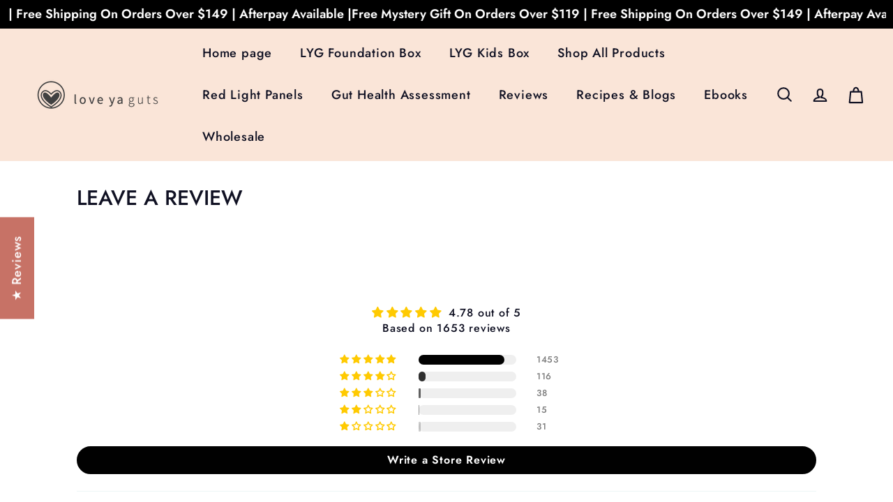

--- FILE ---
content_type: text/css
request_url: https://cdn.shopify.com/s/files/1/0650/2019/9164/t/3/assets/raflin-v5.css?v=6902376
body_size: 4618
content:
:root{--raflin-primary: #8d4cf6;--raflin-font: "Helvetica Neue", "Helvetica", arial, sans-serif}.raflin-trigger:hover{cursor:pointer}.raflin-btn,.raflin-popup .raflin-btn{display:inline-block;padding:14px 10px;width:100%;font-family:var(--raflin-font);font-size:14px;letter-spacing:.14px;font-weight:700;text-transform:initial;color:#fff;border:none;border-radius:5px;text-decoration:none;cursor:pointer;transition:.3s;transition:background .3s box-shadow .3s color .3s}.raflin-btn,.raflin-popup .raflin-btn,.raflin-minimal .raflin-popup .raflin-btn{background:var(--raflin-primary);border:none}.raflin-btn b,.raflin-popup .raflin-btn b{color:#fff}.raflin-btn:visited,.raflin-popup .raflin-btn:visited,.raflin-btn:hover,.raflin-popup .raflin-btn:hover{color:#fff;border:none}.raflin-btn:hover,.raflin-popup .raflin-btn:hover{background:var(--raflin-primary)}.raflin-btn.raflin-btn-dark,.raflin-popup .raflin-btn.raflin-dark{background:#000;border:1px solid #000;box-shadow:0 4px 8px #0000001a}@media only screen and (min-width:751px){.raflin-btn:hover,.raflin-popup .raflin-btn:hover,.raflin-minimal .raflin-popup .raflin-btn:hover{background:#9864ec;border-color:#9864ec}.raflin-btn.raflin-btn-dark:hover,.raflin-popup .raflin-btn.raflin-dark:hover{background:#000;color:#fff;box-shadow:0 4px 8px #0000004d}}.raflin-brand-btn{display:flex;align-items:center;justify-content:center;padding:15px 10px;font-weight:700;line-height:0;letter-spacing:0px;margin:0;width:100%;background:var(--raflin-primary);box-shadow:0 4px 4px #0000001a;transition:.3s}.raflin-brand-btn:hover{box-shadow:0 4px 8px #0000004d}.raflin-brand-btn img,.raflin-popup .raflin-brand-btn img{filter:brightness(0) invert(1);height:12px;width:auto;margin:0;pointer-events:none}.raflin-btn span{flex-shrink:0;pointer-events:none}.raflin-btn b{font-size:15px;margin:10px 0}.raflin-widget-cart{margin-top:10px;font-weight:400;flex-direction:column}.raflin-widget-cart-top{margin-top:10px;font-weight:400}.raflin-widget-cart.raflin-bottom{display:flex;flex-direction:column-reverse}@keyframes raflinShake{0%,78%{-webkit-transform:translateZ(0);transform:translateZ(0)}80%,84%,88%,92%,96%{-webkit-transform:translate3d(-5px,0,0);transform:translate3d(-5px,0,0)}82%,86%,90%,94%,98%{-webkit-transform:translate3d(10px,0,0);transform:translate3d(5px,0,0)}}@media only screen and (max-width:750px){.raflin-brand-btn{padding-top:18px;padding-bottom:18px}}.raflin-widget,.raflin-widget-button-text{display:none;align-items:center;font-family:var(--raflin-font);letter-spacing:0px;font-weight:400;font-size:13px;width:100%}.raflin-widget-logo{display:inline-block;position:relative;top:5px;width:51px;height:auto;margin:0 2px;background:var(--raflin-primary);padding:5px;border-radius:3px;pointer-events:none}.raflin-widget-logo img{display:block;width:100%;height:auto;filter:invert(1) brightness(2)}.raflin-info-icon{position:relative;top:-5px}.raflin-widget.center{justify-content:center}.raflin-widget .raflin-add-product{padding:5px 10px;color:#fff;font-weight:700;border:none;border-radius:5px;text-transform:uppercase;background:var(--raflin-primary);font-size:12px;vertical-align:text-top;margin:0 2px 0 4px}.raflin-widget-price{display:inline-block;font-family:var(--raflin-font);font-size:13px;font-weight:500;margin:0}.raflin-win-now{font-size:12px;font-weight:500;pointer-events:none}.raflin-widget-or{font-size:12px;font-weight:500;color:#ccc;pointer-events:none;margin-right:5px}.raflin-more-info{cursor:pointer}.raflin-widget button,.raflin-widget-button-text button{-webkit-appearance:none;appearance:none;-webkit-apperance:none;border:none;background:transparent;font-weight:700;font-family:var(--raflin-font);font-weight:400;font-size:smaller;color:#111;padding:0}.raflin-widget button:hover,.raflin-widget-button-text button:hover{cursor:pointer}.raflin-widget-button{display:none;font-family:var(--raflin-font);font-weight:400;margin-top:10px;text-align:center;flex-direction:column;min-height:85px;width:100%}.raflin-widget-button-text{display:none}.raflin-or-header{font-family:var(--raflin-font);position:relative;text-align:center;line-height:1;margin-bottom:10px;margin-top:10px;font-size:13px}.raflin-or-header:before,.raflin-or-header:after{content:" ";position:absolute;border-top:1px solid #ccc;top:50%;left:0;right:calc(50% + 20px)}.raflin-or-header:after{right:0;left:calc(50% + 20px)}.raflin-popup{position:fixed;display:none;align-items:center;justify-content:center;top:0;left:0;bottom:0;right:0;opacity:0;background:#0000001a;z-index:9999999999;transition:opacity .5s;font-size:16px;line-height:1.3;font-weight:400;font-family:var(--raflin-font);color:#111;backdrop-filter:blur(2px);-webkit-backdrop-filter:blur(2px)}.raflin-popup h1,.raflin-popup h2,.raflin-popup h3,.raflin-popup h4,.raflin-popup h5{font-family:var(--raflin-font);color:#111;letter-spacing:0;line-height:1.3;font-weight:700}.raflin-popup p,.raflin-popup b,.raflin-popup button{font-family:var(--raflin-font);line-height:1.3;letter-spacing:0px;font-weight:400;color:#111}.raflin-popup b{font-weight:700}.raflin-popup-inner{position:relative;width:460px;max-width:90%;text-align:center}.raflin-popup .popup-content{position:relative;z-index:2;max-height:80vh;background:#fff;border-radius:15px;box-shadow:1px 3px 200px #00000080;overflow:scroll;-ms-overflow-style:none;scrollbar-width:none}.raflin-popup .popup-content::-webkit-scrollbar{display:none}.raflin-popup h5{font-size:20px;line-height:1;margin:0 0 10px;font-family:var(--raflin-font)}.raflin-popup p{font-size:12px;font-family:var(--raflin-font)}.raflin-popup img{width:100%;height:auto}.raflin-popup a,.raflin-popup a:hover,.raflin-popup a:visited{color:var(--raflin-primary)}.raflin-popup .raflin-feature-img{position:relative;overflow:hidden;height:200px;background:#000;transition:1s;margin-bottom:10px}.raflin-popup .raflin-feature-img h5{position:relative}#raflin-info-popup.raflin-popup .raflin-feature-img{background:#f1eefc}#raflin-info-popup.raflin-popup .raflin-popup-feature-img{display:none}#raflin-info-popup .raflin-popup-content h5{color:#111;font-family:GT-America-Expanded-Bold,arial;font-size:5vw}#raflin-info-popup .raflin-popup-steps{max-height:none}#raflin-info-popup .raflin-more-info{display:none}#raflin-info-popup .raflin-close-text{display:block}#raflin-info-popup .raflin-footer-tcs .hide-mobile{max-height:none}#raflin-info-popup .initial-tc{display:none}#raflin-info-popup .raflin-footer{padding-bottom:20px}.raflin-popup .raflin-popup-feature-img{display:block;height:100%;min-width:100%;object-fit:cover;object-position:center;opacity:.8}.raflin-popup .show-mobile p{font-size:13px}@media only screen and (min-width:751px){.raflin-popup .popup-content{border-radius:20px;max-height:95vh}.show-mobile{display:none!important}.raflin-popup .raflin-feature-img{height:270px;margin:10px;border-radius:15px}#raflin-info-popup .raflin-popup-content h5{font-size:40px}}@media only screen and (max-width:750px){.hide-mobile{display:none}#raflin-info-popup .raflin-feature-img{height:120px}#raflin-info-popup .raflin-popup-steps{position:relative;max-height:none;padding-top:30px;margin-top:-15px;border-radius:15px;background:#fff;z-index:2}.raflin-popup.raflin-active .popup-content{padding-bottom:20px}}.raflin-btn.raflin-example{position:relative;display:inline-flex;font-size:11px;width:auto;border-radius:3px;box-shadow:0 4px 4px #0000001a;cursor:default;font-family:var(--raflin-font)}.raflin-example:hover span,.raflin-example:hover img{opacity:0}.raflin-example:hover:after{content:"Example button only";position:absolute;text-transform:uppercase}.small-with{vertical-align:middle;font-size:9px;margin:0 5px}.raflin-popup button.plain-text{-webkit-appearance:none;border:none;background:none;cursor:pointer;padding:0;font-size:12px;color:#111;text-transform:capitalize;font-weight:400;margin:3px 0 0;overflow:visible;height:auto;width:auto;line-height:1;font-family:var(--raflin-font);white-space:nowrap}button.plain-text:hover{color:var(--raflin-primary)}.raflin-popup.raflin-active .raflin-close-text{display:block}.raflin-popup.raflin-active .raflin-more-info{display:none}.close-raflin-popup-x{position:absolute;right:7px;top:7px;-webkit-appearance:none;appearance:none;font-family:var(--raflin-font);font-weight:100;cursor:pointer;z-index:9;color:#111;padding:0;background-color:#d9d9d9;background-color:#fff;width:22px;height:22px;border:none;border-radius:50%}.close-raflin-popup-x,.close-raflin-popup-x:hover{background-image:url(https://cdn.shopify.com/s/files/1/0650/2019/9164/files/icon-close_100x.png?v=1665006164);background-size:35%;background-position:center center;background-repeat:no-repeat}.close-raflin-popup-x:hover{background-color:#fff}#raflin-popup .close-raflin-popup-x{top:14px}#raflin-buy-ticket{width:calc(100% - 20px);width:100%;margin:0;word-spacing:1px;font-weight:600;font-size:14px;line-height:1.3;box-shadow:0 4px 4px #0000001a}#raflin-popup{background:#00000080}#raflin-popup .error{margin-top:10px;font-weight:700;padding:0;line-height:1.2;font-size:12px}#raflin-popup .popup-content{background:#f2f2f2;background:#e9e9e9}.raflin-relative{position:relative}.raflin-popup .raflin-blur{display:block;position:absolute;top:0;left:0;right:0;bottom:0;background:#ffffff4d;backdrop-filter:blur(10px);-webkit-backdrop-filter:blur(10px);border-radius:13px}#raflin-popup .raflin-feature-img h5{padding:15px 20px;margin:0 auto 10px;text-transform:initial;font-weight:400;font-size:5.5vw}#raflin-popup .raflin-feature-img h5 .win-focus{background:var(--raflin-primary);padding:12px 8px;border-radius:10px;margin-right:10px}#raflin-popup .raflin-feature-img h5 .raflin_cart_total{margin-right:7px}.raflin-you-are-here{display:none;position:absolute;bottom:-120%;left:0;max-width:90%}.raflin-check-icon{height:10px;width:5px;border-bottom:2px solid #fff;border-right:2px solid #fff;position:absolute;top:50%;left:50%;transform:translate(-50%,-65%) rotate(45deg)}#raflin-popup .raflin-footer{gap:15px;padding-bottom:20px;padding-top:0}#raflin-popup .raflin-more-info{display:none}.raflin-card-details{display:flex;align-items:center;margin:0;width:100%;padding:10px 40px 0 10px}.raflin-card-details p{margin:0;line-height:1.3}.raflin-card-specs p{color:#999;text-transform:initial;font-size:.7em}.raflin-card-details-info{display:flex;justify-content:space-between;align-items:center;width:100%}.raflin-popup .raflin-merchant-logo{display:inline-flex;align-items:center;justify-content:center;vertical-align:middle;flex:0 0 30px;width:30px;height:30px;border-radius:50%;margin-right:5px;border:1px solid #eee;background:#fff;font-size:10px;text-transform:uppercase}@media only screen and (min-width:751px){#raflin-popup .raflin-popup-inner{width:580px}#raflin-buy-ticket{font-size:15px}#raflin-popup .error{padding:0;font-size:15px}#raflin-popup .raflin-feature-img{margin-bottom:22px}#raflin-popup .raflin-feature-img h5{font-size:25px;padding-right:20px}#raflin-popup .raflin-popup-steps ul{align-items:center;padding:15px 0 30px;gap:15px}#raflin-popup .raflin-step{display:flex;gap:6px;justify-content:center;align-items:center;border:1px solid #b4b4b4;box-shadow:0 3px 7px #0000001a;padding:10px}#raflin-popup .raflin-you-are-here{display:block}#raflin-popup .raflin-step-2{margin-bottom:35px;font-family:var(--raflin-font)}#raflin-popup .raflin-step h5{margin:0}#raflin-popup .raflin-step h4,#raflin-popup .raflin-step p,#raflin-popup .raflin-step .raflin-example,#raflin-popup .raflin-step h5 span{display:none}#raflin-popup .raflin-step-tag{display:flex}}@media only screen and (max-width:750px){#raflin-popup{background:#000c}#raflin-popup.raflin-active #raflin-buy-ticket{margin-bottom:20px}#raflin-popup .raflin-footer{flex-direction:column-reverse;gap:15px}.raflin-card-details{padding-bottom:10px}}.raflin-prizes{position:relative;display:flex;justify-content:center;align-items:center;gap:5px;margin:20px 10px;display:none}.raflin-prizes .prize:before{content:"WIN";position:absolute;top:0;left:50%;transform:translate(-50%,-50%);background:#9747ff;color:#fff;border-radius:5px;padding:10px 10px 9px;line-height:0px;font-weight:700;font-size:11px;background:#e3f3e1;color:#56ae4e;border:1px solid #99cb94}.raflin-prizes h5{color:#111;font-weight:600;font-size:13px;margin:0 0 5px;text-transform:initial}.raflin-prizes h5 span:empty,#raflin-buy-ticket span:empty{background:#f9f9f9;width:32px;display:inline-block;height:20px;vertical-align:text-top;border-radius:5px;margin-left:5px;animation:raf_span_loader 2s infinite}#raflin-buy-ticket span:empty{animation:raf_span_loader_2 3s infinite}@keyframes raf_span_loader{0%{background:#c6c5c559}50%{background:#bf9af080}to{background:#c6c5c559}}@keyframes raf_span_loader_2{0%{background:#c6c5c559}50%{background:#c6c5c580}to{background:#c6c5c559}}.raflin-prizes p{display:none;font-style:normal;font-size:13px;line-height:1.2;margin:0;color:#999}.raflin-prizes .prize{position:relative;font-size:11px;background:#fff;padding:20px 5px 10px;border-radius:5px;flex:1 1 40%}.raflin-prizes span.or{font-size:8.8px;text-transform:uppercase;background:#a289ea;width:20px;height:20px;line-height:0px;padding:0;display:flex;align-items:center;justify-content:center;color:#fff;border-radius:50%;background:#c7c7c7}.raflin-ticket-btn-wrap{padding:6px;background:#fff;width:66.5%;margin:0 auto;border-radius:10px}.raflin-ticket-btn-wrap p{font-size:14px;margin:5px 0 10px}.raflin-popup p.raflin-prize-explain{margin:10px auto 20px;font-size:12px;width:85%}.raflin-popup p.raflin-prize-explain-title{font-size:15px;margin:3px 0}@media only screen and (min-width:751px){.raflin-prizes{justify-content:space-between;margin:0;padding:0 16% 15px;gap:7px;border-top-left-radius:10px;border-top-right-radius:10px}.raflin-prizes .prize{font-size:14px}.raflin-prizes h5{font-size:17px}.raflin-prizes p{font-size:14px}.raflin-popup p.raflin-prize-explain{font-size:13px}.raflin-popup p.raflin-prize-explain br:first-of-type{//display: none}.raflin-ticket-btn-wrap{padding:10px}.raflin-ticket-btn-wrap p{font-size:16px;margin-bottom:15px}}@media only screen and (max-width:750px){.raflin-popup p.raflin-prize-explain{max-width:90%;width:90%}}#raflin-promo-popup.raflin-active .raflin-feature-img{height:275px}#raflin-promo-popup.raflin-active .raflin-popup-content p,#raflin-promo-popup.raflin-active .raflin-popup-content .raflin-example{display:none;font-family:var(--raflin-font)}#raflin-promo-popup .raflin-popup-inner,#raflin-info-popup .raflin-popup-inner{width:760px;padding-bottom:10px;font-family:var(--raflin-font)}#raflin-promo-popup .close-raflin-popup-x{top:5px;right:5px}.raflin-popup .raflin-promo-title{line-height:1;pointer-events:none;text-shadow:0px 2px 30px rgba(0,0,0,.35);font-size:5vw;margin:0;font-weight:500;text-transform:initial;transition:1s;color:#fff;white-space:nowrap}.raflin-popup .raflin-feature-img .raflin-promo-title.secondary{position:absolute;top:50%;left:50%;transform:translate(-50%,-40%);opacity:0}.raflin-popup.raflin-active .raflin-promo-title.primary{opacity:0}.raflin-popup.raflin-active .raflin-promo-title.secondary{opacity:1}#raflin-promo-popup p em{font-style:normal;font-size:10px}.raflin-popup-content{position:absolute;top:50%;left:50%;transform:translate(-50%,-40%);color:#fff}.raflin-popup-content h5{color:#fff;text-transform:uppercase;letter-spacing:0px;white-space:nowrap}.raflin-popup .raflin-feature-img h5 b{color:#fff}#raflin-promo-popup .show-mobile p{margin:10px auto 15px;font-size:14px;width:230px}#raflin-promo-popup .explain{font-size:16px}#raflin-promo-popup .explain img{width:55px;vertical-align:middle;display:inline-block;margin:0}@media only screen and (min-width:751px){#raflin-promo-popup .raflin-feature-img{height:400px}#raflin-promo-popup .explain{line-height:2.6;text-shadow:0px 2px 7px rgba(0,0,0,.35);color:#fff}#raflin-promo-popup .explain img{width:75px;filter:invert(1)}.step-style-alt .raflin-step.raflin-step-3 h5{font-size:30px;font-family:var(--raflin-font)}.raflin-popup .raflin-promo-title{text-transform:uppercase;letter-spacing:3px;font-size:40px;font-weight:700}#raflin-promo-popup .raflin-more-info{position:absolute;bottom:30px;left:50%;transform:translate(-50%,-50%);padding:10px 20px;border-radius:5px;color:#fff;background:#ffffff4d;backdrop-filter:blur(10px);-webkit-backdrop-filter:blur(10px);transition:.3s}#raflin-promo-popup .raflin-more-info:hover{background:#fff3}#raflin-promo-popup .raflin-blur{display:none}#raflin-promo-popup:not(.raflin-active) a.raflin-footer-logo{position:absolute;bottom:42px;left:30px;filter:invert(1);background:#fff;padding:10px;border-radius:5px}#raflin-promo-popup:not(.raflin-active) a.raflin-footer-logo img{width:60px}#raflin-promo-popup.raflin-active .raflin-footer{display:none}}@media only screen and (max-width:750px){.raflin-popup .raflin-promo-title{display:inline-block;padding:10px 20px}#raflin-promo-popup.raflin-active .raflin-popup-content{min-width:70vw}#raflin-promo-popup.raflin-active .explain{display:none}#raflin-promo-popup .raflin-example{padding:15px 20px;width:auto;margin:7px 0}#raflin-promo-popup .raflin-footer{margin-bottom:10px}#raflin-promo-popup .raflin-more-info{margin:0;font-weight:500}}.raflin-popup-steps{padding:0 10px;max-height:0px;overflow:hidden;transition:1.3s}.raflin-popup.raflin-active .raflin-popup-steps{max-height:300px}.raflin-popup.raflin-active .raflin-info{max-height:0px}.raflin-popup-steps ul{position:relative;display:flex;gap:10px;list-style:none;margin:0 0 10px;padding:0}.raflin-step{position:relative;flex:1 1 0px;border-radius:10px;margin:0;padding:5px 15px}.raflin-step p{font-size:13px;font-family:var(--raflin-font);margin-bottom:15px}.raflin-step h4{font-family:var(--raflin-font);font-size:9px;font-weight:700;background:#000;color:#fff;display:inline-block;padding:3px 10px;margin:12px 0;text-transform:uppercase;letter-spacing:.025em;border-radius:5px}.raflin-step h5{font-size:19px;font-family:var(--raflin-font);margin:0 0 10px;text-transform:uppercase}.raflin-step .raflin-example{margin-bottom:10px}.raflin-step h5 span{font-size:10px;font-family:var(--raflin-font);display:block}.raflin-step .step-img{position:relative;display:inline-block;width:50px;height:50px;padding:12px;background:#f1eefc;border-radius:50%;margin-top:10px;box-shadow:0 4px 4px #0000001a}.raflin-step .step-img img{position:relative;z-index:2;width:100%}.raflin-step-tag{display:none;color:#81dc73;background:#e7fde4;padding:0 3px 0 10px;border-radius:50px;font-size:8.5px;font-weight:500;font-family:var(--raflin-font);height:22px;letter-spacing:.1em;align-items:center;gap:6px}.raflin-step-tag span{display:inline-block;position:relative;width:18px;height:18px;color:#fff;background:#81dc73;border-radius:50%;line-height:19px;font-size:6px}.raflin-step-2 .raflin-step-tag{background:#f1eefc;color:#a389ea}.raflin-step-2 .raflin-step-tag span{font-family:arial;background:rgb(var(--color-base-accent-2));animation-name:step-three-animate;animation-duration:2s;animation-iteration-count:infinite;animation-direction:alternate;animation-timing-function:ease-in-out}.raflin-chevron{border-right:1px solid;width:7px;height:7px;border-bottom:1px solid;display:inline-block;transform:translate(2px,-3px) rotate(45deg);margin-left:3px}.raflin-chevron.down{transform:rotate(315deg)}@keyframes step-three-animate{0%{background:rgb(var(--color-base-accent-2))}to{background:#ae99e7}}.raflin-step-3 .raflin-step-tag{background:#fbeef2;color:#ff2252}#raflin-popup .raflin-step.raflin-step-3{gap:12px}.raflin-step-3 .raflin-step-tag{padding-right:10px}.raflin-step:last-of-type .step-img{background:#cec9e1}.raflin-step:last-of-type .step-img:before{content:" ";position:absolute;top:-10px;left:-10px;right:-10px;bottom:-10px;background:#d6cbf533;border-radius:50%;animation-name:feature_pulse;animation-duration:1s;animation-iteration-count:infinite;animation-direction:alternate;animation-timing-function:ease-in-out}@keyframes feature_pulse{0%{top:10px;left:10px;right:10px;bottom:10px}to{top:-15px;left:-15px;right:-15px;bottom:-15px}}#raflin-info-close{position:relative;border:2px solid;font-weight:700;padding:10px 20px;right:0;bottom:0;background:#fff;color:#111}#raflin-info-close:hover{background:#000;color:#fff}@media only screen and (min-width:751px){.step-style-alt .raflin-step{background:#f2f2f2}.raflin-step p{font-size:13px;font-family:var(--raflin-font)}}@media only screen and (max-width:750px){.raflin-step h4{display:none}#raflin-promo-popup.raflin-active .raflin-feature-img{height:150px}.raflin-step h5,.raflin-step.raflin-step-3 h5{font-size:15px;font-family:var(--raflin-font);margin:10px 0 20px}.raflin-step h5 span,.raflin-step p,.raflin-popup-steps .raflin-example{display:none;font-family:var(--raflin-font)}.raflin-popup-steps ul{width:90%;margin-left:auto;margin-right:auto}.raflin-popup-steps ul:before{content:" ";position:absolute;top:40px;left:18%;right:18%;border-top:2px dashed rgb(var(--color-base-accent-2))}}#raflin-add-product{max-width:250px;display:inline-block;margin-bottom:20px}#raflin-info-close{display:none;margin-bottom:20px}@media only screen and (max-width:750px){#raflin-info-close-text{display:inline-block;margin-top:10px!important;border-color:#111}#raflin-add-product{max-width:85%}}#raflin-checkout{margin-bottom:15px}.raflin-footer{display:flex;justify-content:space-between;align-items:center;padding:10px 15px}.raflin-footer img{display:block;width:55px}.raflin-footer-tcs{opacity:.5;padding:0 10px}.raflin-popup .raflin-footer-tcs{font-size:11px;margin:0}.raflin-footer-tcs .initial-tc{display:block;width:100%;max-height:100px;margin:0;font-size:10px;transition:.3s}.raflin-footer-tcs a{text-decoration:underline}.raflin-footer-tcs a,.raflin-footer-tcs a:hover,.raflin-footer-tcs a:visited{color:#111}.raflin-footer-tcs .hide-mobile{max-height:0px;margin:0;overflow:hidden;line-height:1.3;padding:0 20px;font-size:9px;transition:1s}.raflin-footer-tcs.show-mobile{max-height:0px;overflow:hidden;max-width:100%}.raflin-popup.raflin-active .raflin-footer-tcs .hide-mobile{max-height:200px}.raflin-popup.raflin-active .raflin-footer-tcs .initial-tc{max-height:0;overflow:hidden;padding:0}@media only screen and (min-width:751px){.raflin-footer{padding-bottom:0}.raflin-footer-tcs{flex:1 1 50%}.raflin-popup .raflin-footer-tcs{font-size:9px}.raflin-footer img{width:65px}}@media only screen and (max-width:750px){.raflin-popup.raflin-active .raflin-footer{justify-content:center}.raflin-popup.raflin-active .raflin-close-text{margin-bottom:10px;font-weight:500}.raflin-popup.raflin-active .raflin-footer-tcs.show-mobile{display:block;max-height:100px}}#raflin-promo-popup .raflin-footer-tcs,#raflin-promo-popup .raflin-close-text{display:none}#raflin-promo-popup.raflin-active .raflin-footer{max-height:200px;padding:0 10px}#raflin-promo-popup .raflin-min-spend-tc,#raflin-promo-popup.raflin-active .raflin-footer-tcs,#raflin-promo-popup.raflin-active .raflin-close-text{display:none}@media only screen and (min-width:751px){#raflin-popup:not(.raflin-active) .raflin-footer{transition:.3s}}@media only screen and (max-width:750px){#raflin-popup:not(.raflin-active) .raflin-footer{flex-wrap:wrap;justify-content:space-between;flex-direction:row}#raflin-popup:not(.raflin-active) .raflin-footer-tcs{order:1;flex:1 1 100%}#raflin-popup:not(.raflin-active) .raflin-footer-logo{order:2}#raflin-popup:not(.raflin-active) .raflin-close-text{order:3}#raflin-popup:not(.raflin-active) .raflin-footer-tcs .initial-tc{font-size:10.5px}#raflin-popup:not(.raflin-active) .raflin-more-info{order:3}}#raflin-atc-popup{display:none;position:fixed;bottom:-100px;left:50%;z-index:9999999999999;transition:bottom .6s}.raflin-snackbar{display:flex;position:relative;align-items:center;justify-content:space-between;gap:5px;text-align:left;background:#373a37;color:#fff;padding:10px 10px 10px 20px;border-radius:5px;transform:translate(-50%,-50%);font-family:var(--raflin-font);box-shadow:1px 3px 20px #00000080}.raflin-snackbar p{display:flex;align-items:center;line-height:1;margin:0;gap:10px;color:#fff;font-size:16px;font-weight:400}.raflin-snackbar p .raflin-snackbar-check{display:inline-block;position:relative;width:22px;height:22px;color:#fff;background:#222;border-radius:50%;line-height:19px;font-size:6px}.raflin-snackbar .close-raflin-popup-x{display:none;right:-9px;top:-9px}.raflin-snackbar button.raflin-btn{background:#fff;color:#111;padding:7px 10px;margin:0 0 0 20px;border:none;text-transform:initial;letter-spacing:0;width:auto;min-height:auto;height:auto;font-size:16px;font-weight:400}.raflin-snackbar button.raflin-btn span{margin-right:5px}.raflin-snackbar button.raflin-btn.raflin-brand-btn img{filter:none}.raflin-snackbar button.raflin-btn:hover{background:#fff;color:#000;border:none}.raflin-snackbar button.raflin-btn:hover img{filter:brightness(0) invert(0)}@media screen and (max-width: 749px){.raflin-snackbar{padding:10px;gap:7px;width:96vw}.raflin-snackbar p,.raflin-snackbar button.raflin-btn{font-size:12px}}@media screen and (min-width: 750px){.raflin-snackbar.raflin-snackbar-large p{font-size:20px}.raflin-snackbar.raflin-snackbar-large button.raflin-btn{font-size:15px;padding:10px}.raflin-snackbar.raflin-snackbar-large img{height:16px}}.loader{display:inline-block;vertical-align:middle;margin:0 5px;background-color:#fff;border-radius:50%;width:10px;height:10px;animation:load-dot 2s infinite ease-in-out}.loader.delay-1{animation-delay:-.25s}.loader.delay-2{animation-delay:-.5s}@keyframes load-dot{0%{transform:scale(0)}to{opacity:0}}@keyframes load-text{0%{opacity:0}to{opacity:1}}body.raflin-enabled .raflin-trigger,body.raflin-enabled .raflin-widget-button,body.raflin-enabled .raflin-widget-button-text,body.raflin-enabled .raflin-widget{display:inline-flex}.raflin-minimal .raflin-btn,.raflin-minimal .raflin-btn:hover{background:#000;border:1px solid #000}.raflin-minimal .raflin-widget-logo{background:#000}.raflin-light .raflin-btn,.raflin-light .raflin-btn:hover,.raflin-alt-1 .raflin-btn,.raflin-alt-1 .raflin-btn:hover,.raflin-alt-2 .raflin-btn,.raflin-alt-2 .raflin-btn:hover{color:#111;border-color:transparent}.raflin-light .raflin-btn img,.raflin-light .raflin-btn:hover img,.raflin-alt-1 .raflin-btn img,.raflin-alt-1 .raflin-btn:hover img,.raflin-alt-2 .raflin-btn img,.raflin-alt-2 .raflin-btn:hover img{filter:brightness(0) invert(0)}.raflin-light .raflin-btn,.raflin-light .raflin-btn:hover{background:#fff;border-color:#ccc}.raflin-light .raflin-btn:not(:hover) b{color:#111}.raflin-alt-1 .raflin-btn,.raflin-alt-1 .raflin-btn:hover,.raflin-alt-1 .raflin-widget-logo{background:#e1d7ff}.raflin-alt-1 .raflin-widget-logo img{filter:none}.raflin-alt-2 .raflin-btn,.raflin-alt-2 .raflin-btn:hover{background:rgb(var(--color-base-accent-2))}.raflin-hover-alt .raflin-btn{position:relative;overflow:hidden;height:47px}.raflin-hover-alt .raflin-btn .small-with{position:absolute;top:-20px;transform:translate(-40px);transition:.5s}.raflin-hover-alt .raflin-btn img{position:absolute;top:-20px;transition:.5s}.raflin-hover-alt .raflin-btn .raflin-win-now{transition:.5s}.raflin-hover-alt .raflin-btn:hover .raflin-win-now{transform:translateY(35px)}.raflin-hover-alt .raflin-btn:hover img{top:17px}.raflin-hover-alt .raflin-btn:hover .small-with{top:22px}@media only screen and (min-width:751px){.raflin-light .raflin-btn:hover,.raflin-alt-1 .raflin-btn:hover,.raflin-alt-2 .raflin-btn:hover{background:#000;color:#fff}.raflin-light .raflin-btn:hover img,.raflin-alt-1 .raflin-btn:hover img,.raflin-alt-2 .raflin-btn:hover img{filter:brightness(0) invert(1)}}#raflin-hiw-popup .raflin-popup-inner{width:900px;text-align:left}.hiw-content-wrapper{display:flex;background:#f7f7f7;border-radius:20px}.hiw-content{flex:1 1 66%;padding:0 15px 30px}#raflin-hiw-popup h3{font-size:9vw;margin:0}#raflin-hiw-popup h3.second-title{margin-bottom:30px;color:#bbbdc5;line-height:1}.raf-hiw-img{position:relative;flex:1 1 33%;display:flex;align-items:center;justify-content:center}#raflin-hiw-popup table{box-shadow:none;border-spacing:0px;background:transparent}#raflin-hiw-popup table td{padding:0;border:none;vertical-align:top;background:transparent}#raflin-hiw-popup table p{margin:1px 0}#raflin-hiw-popup .step{display:block;width:max-content;color:#fff;font-size:.7em;background:#000;border-radius:3px;margin:0 15px 10px 0;padding:3px 7px}@media screen and (min-width: 790px){#raflin-hiw-popup .popup-content{overflow:initial}.raf-hiw-img img{width:120%;position:absolute;right:15%;top:-17%}.hiw-content{padding:60px 60px 60px 45px}#raflin-hiw-popup h3{font-size:32px}#raflin-hiw-popup table p{font-size:14px}}@media screen and (min-width: 1500px){#raflin-hiw-popup table p{font-size:1.5em}#raflin-hiw-popup h3{font-size:3.1em}#raflin-hiw-popup .step{font-size:1em}}@media screen and (max-width: 789px){.hiw-content-wrapper{flex-direction:column-reverse}#raflin-hiw-popup h3{text-align:center}.raf-hiw-img img{width:60%;margin:30px 0 0}#raflin-hiw-popup table p{margin:2px 0 10px;line-height:1.4}#raflin-hiw-popup .step{padding-top:2px;padding-bottom:2px;margin-top:0}}
/*# sourceMappingURL=/s/files/1/0650/2019/9164/t/3/assets/raflin-v5.css.map?v=6902376 */


--- FILE ---
content_type: image/svg+xml
request_url: https://judgeme-public-images.imgix.net/judgeme/flags/AU.svg
body_size: 626
content:
<?xml version="1.0" encoding="utf-8"?>
<svg xmlns="http://www.w3.org/2000/svg" version="1.1" viewBox="0 0 513 342">
<rect fill="#10338c" width="513" height="342"/>
<g fill="#FFFFFF">
	<path d="M222.2,170.7c0.3-0.3,0.5-0.6,0.8-0.9C222.8,170.1,222.5,170.4,222.2,170.7L222.2,170.7z"/>
	<polygon points="188,212.6 199,235.5 223.7,229.8 212.7,252.6 232.6,268.4 207.8,274 207.9,299.4 188,283.5&#xA;		168.2,299.4 168.3,274 143.5,268.4 163.4,252.6 152.3,229.8 177.1,235.5"/>
	<polygon points="385.9,241.1 391.1,252 402.9,249.3 397.6,260.2 407.1,267.7 395.3,270.3 395.3,282.5 385.9,274.9&#xA;		376.4,282.5 376.5,270.3 364.7,267.7 374.2,260.2 368.9,249.3 380.7,252"/>
	<polygon points="337.3,125.1 342.5,136 354.3,133.3 349,144.2 358.5,151.7 346.7,154.4 346.7,166.5 337.3,158.9&#xA;		327.8,166.5 327.9,154.4 316,151.7 325.5,144.2 320.2,133.3 332,136"/>
	<polygon points="385.9,58.9 391.1,69.8 402.9,67.1 397.6,78 407.1,85.5 395.3,88.2 395.3,100.3 385.9,92.7&#xA;		376.4,100.3 376.5,88.2 364.7,85.5 374.2,78 368.9,67.1 380.7,69.8"/>
	<polygon points="428.4,108.6 433.6,119.5 445.4,116.8 440.1,127.7 449.6,135.2 437.8,137.8 437.8,150 428.4,142.4&#xA;		418.9,150 418.9,137.8 407.1,135.2 416.6,127.7 411.3,116.8 423.1,119.5"/>
	<polygon points="398,166.5 402.1,179.2 415.4,179.2 404.6,187 408.8,199.7 398,191.8 387.2,199.7 391.3,187&#xA;		380.6,179.2 393.9,179.2"/>
	<polygon points="254.8,0 254.8,30.6 209.7,55.7 254.8,55.7 254.8,115 195.7,115 254.8,147.8 254.8,170.7 228.1,170.7&#xA;		154.6,129.8 154.6,170.7 99,170.7 99,122.1 11.6,170.7 -1.2,170.7 -1.2,140.1 44,115 -1.2,115 -1.2,55.7 57.9,55.7 -1.2,22.8&#xA;		-1.2,0 25.5,0 99,40.8 99,0 154.6,0 154.6,48.6 242.1,0"/>
</g>
<polygon fill="#D80027" points="142.8,0 110.8,0 110.8,69.3 -1.2,69.3 -1.2,101.3 110.8,101.3 110.8,170.7 142.8,170.7 142.8,101.3&#xA;	254.8,101.3 254.8,69.3 142.8,69.3"/>
<polygon fill="#0052B4" points="154.6,115 254.8,170.7 254.8,154.9 183,115"/>
<polygon fill="#FFFFFF" points="154.6,115 254.8,170.7 254.8,154.9 183,115"/>
<g fill="#D80027">
	<polygon points="154.6,115 254.8,170.7 254.8,154.9 183,115"/>
	<polygon points="70.7,115 -1.2,154.9 -1.2,170.7 -1.2,170.7 99,115"/>
</g>
<polygon fill="#0052B4" points="99,55.7 -1.2,0 -1.2,15.7 70.7,55.7"/>
<polygon fill="#FFFFFF" points="99,55.7 -1.2,0 -1.2,15.7 70.7,55.7"/>
<g fill="#D80027">
	<polygon points="99,55.7 -1.2,0 -1.2,15.7 70.7,55.7"/>
	<polygon points="183,55.7 254.8,15.7 254.8,0 254.8,0 154.6,55.7"/>
</g>
</svg>